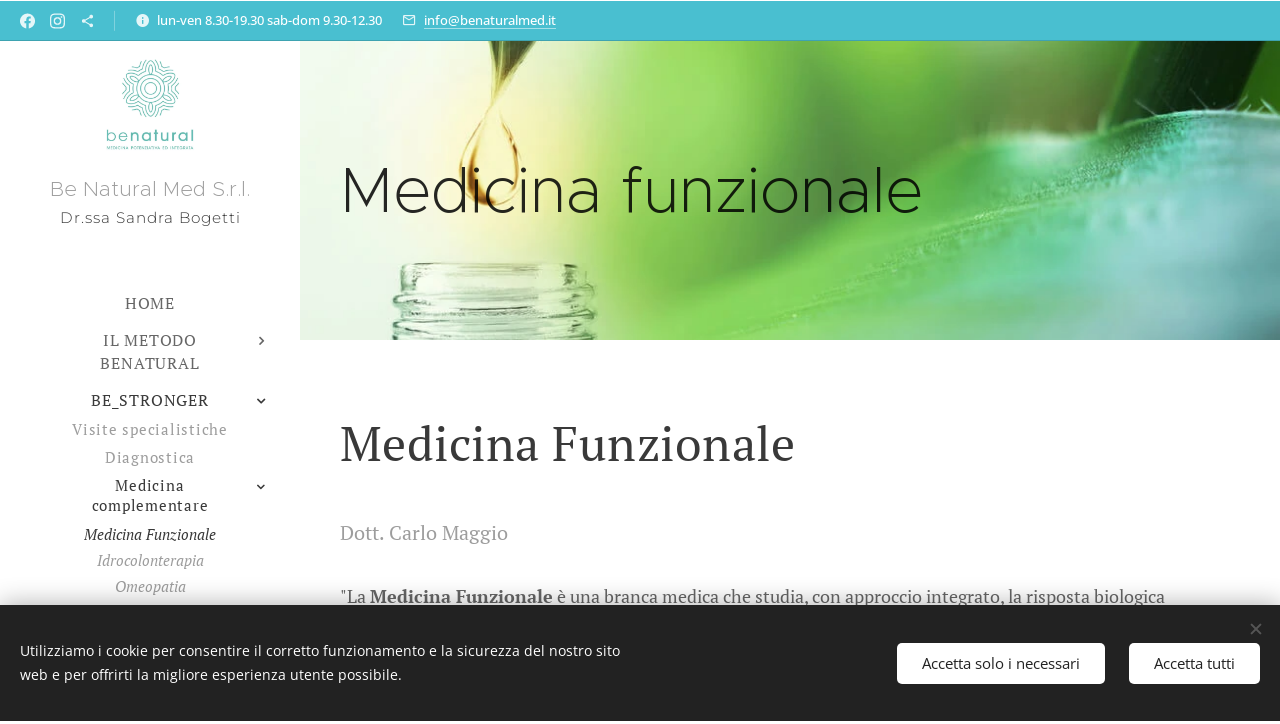

--- FILE ---
content_type: text/html; charset=utf-8
request_url: https://www.google.com/recaptcha/api2/aframe
body_size: 265
content:
<!DOCTYPE HTML><html><head><meta http-equiv="content-type" content="text/html; charset=UTF-8"></head><body><script nonce="loV-xO62YC4HcJb4oghscQ">/** Anti-fraud and anti-abuse applications only. See google.com/recaptcha */ try{var clients={'sodar':'https://pagead2.googlesyndication.com/pagead/sodar?'};window.addEventListener("message",function(a){try{if(a.source===window.parent){var b=JSON.parse(a.data);var c=clients[b['id']];if(c){var d=document.createElement('img');d.src=c+b['params']+'&rc='+(localStorage.getItem("rc::a")?sessionStorage.getItem("rc::b"):"");window.document.body.appendChild(d);sessionStorage.setItem("rc::e",parseInt(sessionStorage.getItem("rc::e")||0)+1);localStorage.setItem("rc::h",'1769221089387');}}}catch(b){}});window.parent.postMessage("_grecaptcha_ready", "*");}catch(b){}</script></body></html>